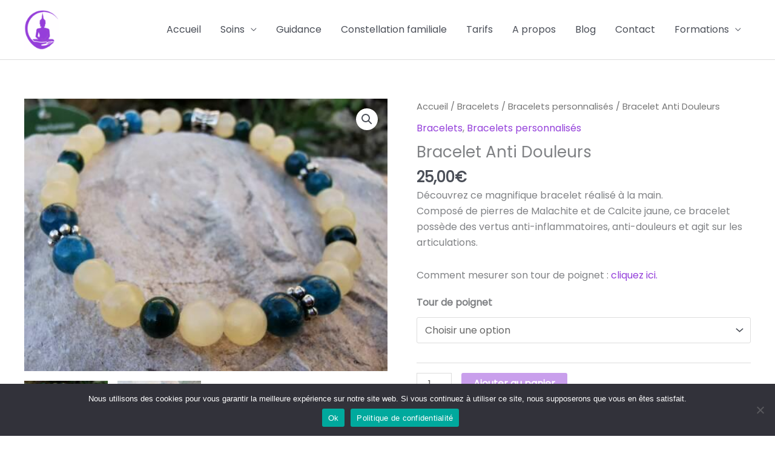

--- FILE ---
content_type: text/html; charset=utf-8
request_url: https://www.google.com/recaptcha/api2/anchor?ar=1&k=6LfqYLQpAAAAAIGm1LAKb4EbzfjpDf9NFIhrXm3V&co=aHR0cHM6Ly93d3cudW5tb21lbnRhc29pLmNvbTo0NDM.&hl=en&v=N67nZn4AqZkNcbeMu4prBgzg&size=invisible&anchor-ms=20000&execute-ms=30000&cb=rqfpqv9mac5y
body_size: 48767
content:
<!DOCTYPE HTML><html dir="ltr" lang="en"><head><meta http-equiv="Content-Type" content="text/html; charset=UTF-8">
<meta http-equiv="X-UA-Compatible" content="IE=edge">
<title>reCAPTCHA</title>
<style type="text/css">
/* cyrillic-ext */
@font-face {
  font-family: 'Roboto';
  font-style: normal;
  font-weight: 400;
  font-stretch: 100%;
  src: url(//fonts.gstatic.com/s/roboto/v48/KFO7CnqEu92Fr1ME7kSn66aGLdTylUAMa3GUBHMdazTgWw.woff2) format('woff2');
  unicode-range: U+0460-052F, U+1C80-1C8A, U+20B4, U+2DE0-2DFF, U+A640-A69F, U+FE2E-FE2F;
}
/* cyrillic */
@font-face {
  font-family: 'Roboto';
  font-style: normal;
  font-weight: 400;
  font-stretch: 100%;
  src: url(//fonts.gstatic.com/s/roboto/v48/KFO7CnqEu92Fr1ME7kSn66aGLdTylUAMa3iUBHMdazTgWw.woff2) format('woff2');
  unicode-range: U+0301, U+0400-045F, U+0490-0491, U+04B0-04B1, U+2116;
}
/* greek-ext */
@font-face {
  font-family: 'Roboto';
  font-style: normal;
  font-weight: 400;
  font-stretch: 100%;
  src: url(//fonts.gstatic.com/s/roboto/v48/KFO7CnqEu92Fr1ME7kSn66aGLdTylUAMa3CUBHMdazTgWw.woff2) format('woff2');
  unicode-range: U+1F00-1FFF;
}
/* greek */
@font-face {
  font-family: 'Roboto';
  font-style: normal;
  font-weight: 400;
  font-stretch: 100%;
  src: url(//fonts.gstatic.com/s/roboto/v48/KFO7CnqEu92Fr1ME7kSn66aGLdTylUAMa3-UBHMdazTgWw.woff2) format('woff2');
  unicode-range: U+0370-0377, U+037A-037F, U+0384-038A, U+038C, U+038E-03A1, U+03A3-03FF;
}
/* math */
@font-face {
  font-family: 'Roboto';
  font-style: normal;
  font-weight: 400;
  font-stretch: 100%;
  src: url(//fonts.gstatic.com/s/roboto/v48/KFO7CnqEu92Fr1ME7kSn66aGLdTylUAMawCUBHMdazTgWw.woff2) format('woff2');
  unicode-range: U+0302-0303, U+0305, U+0307-0308, U+0310, U+0312, U+0315, U+031A, U+0326-0327, U+032C, U+032F-0330, U+0332-0333, U+0338, U+033A, U+0346, U+034D, U+0391-03A1, U+03A3-03A9, U+03B1-03C9, U+03D1, U+03D5-03D6, U+03F0-03F1, U+03F4-03F5, U+2016-2017, U+2034-2038, U+203C, U+2040, U+2043, U+2047, U+2050, U+2057, U+205F, U+2070-2071, U+2074-208E, U+2090-209C, U+20D0-20DC, U+20E1, U+20E5-20EF, U+2100-2112, U+2114-2115, U+2117-2121, U+2123-214F, U+2190, U+2192, U+2194-21AE, U+21B0-21E5, U+21F1-21F2, U+21F4-2211, U+2213-2214, U+2216-22FF, U+2308-230B, U+2310, U+2319, U+231C-2321, U+2336-237A, U+237C, U+2395, U+239B-23B7, U+23D0, U+23DC-23E1, U+2474-2475, U+25AF, U+25B3, U+25B7, U+25BD, U+25C1, U+25CA, U+25CC, U+25FB, U+266D-266F, U+27C0-27FF, U+2900-2AFF, U+2B0E-2B11, U+2B30-2B4C, U+2BFE, U+3030, U+FF5B, U+FF5D, U+1D400-1D7FF, U+1EE00-1EEFF;
}
/* symbols */
@font-face {
  font-family: 'Roboto';
  font-style: normal;
  font-weight: 400;
  font-stretch: 100%;
  src: url(//fonts.gstatic.com/s/roboto/v48/KFO7CnqEu92Fr1ME7kSn66aGLdTylUAMaxKUBHMdazTgWw.woff2) format('woff2');
  unicode-range: U+0001-000C, U+000E-001F, U+007F-009F, U+20DD-20E0, U+20E2-20E4, U+2150-218F, U+2190, U+2192, U+2194-2199, U+21AF, U+21E6-21F0, U+21F3, U+2218-2219, U+2299, U+22C4-22C6, U+2300-243F, U+2440-244A, U+2460-24FF, U+25A0-27BF, U+2800-28FF, U+2921-2922, U+2981, U+29BF, U+29EB, U+2B00-2BFF, U+4DC0-4DFF, U+FFF9-FFFB, U+10140-1018E, U+10190-1019C, U+101A0, U+101D0-101FD, U+102E0-102FB, U+10E60-10E7E, U+1D2C0-1D2D3, U+1D2E0-1D37F, U+1F000-1F0FF, U+1F100-1F1AD, U+1F1E6-1F1FF, U+1F30D-1F30F, U+1F315, U+1F31C, U+1F31E, U+1F320-1F32C, U+1F336, U+1F378, U+1F37D, U+1F382, U+1F393-1F39F, U+1F3A7-1F3A8, U+1F3AC-1F3AF, U+1F3C2, U+1F3C4-1F3C6, U+1F3CA-1F3CE, U+1F3D4-1F3E0, U+1F3ED, U+1F3F1-1F3F3, U+1F3F5-1F3F7, U+1F408, U+1F415, U+1F41F, U+1F426, U+1F43F, U+1F441-1F442, U+1F444, U+1F446-1F449, U+1F44C-1F44E, U+1F453, U+1F46A, U+1F47D, U+1F4A3, U+1F4B0, U+1F4B3, U+1F4B9, U+1F4BB, U+1F4BF, U+1F4C8-1F4CB, U+1F4D6, U+1F4DA, U+1F4DF, U+1F4E3-1F4E6, U+1F4EA-1F4ED, U+1F4F7, U+1F4F9-1F4FB, U+1F4FD-1F4FE, U+1F503, U+1F507-1F50B, U+1F50D, U+1F512-1F513, U+1F53E-1F54A, U+1F54F-1F5FA, U+1F610, U+1F650-1F67F, U+1F687, U+1F68D, U+1F691, U+1F694, U+1F698, U+1F6AD, U+1F6B2, U+1F6B9-1F6BA, U+1F6BC, U+1F6C6-1F6CF, U+1F6D3-1F6D7, U+1F6E0-1F6EA, U+1F6F0-1F6F3, U+1F6F7-1F6FC, U+1F700-1F7FF, U+1F800-1F80B, U+1F810-1F847, U+1F850-1F859, U+1F860-1F887, U+1F890-1F8AD, U+1F8B0-1F8BB, U+1F8C0-1F8C1, U+1F900-1F90B, U+1F93B, U+1F946, U+1F984, U+1F996, U+1F9E9, U+1FA00-1FA6F, U+1FA70-1FA7C, U+1FA80-1FA89, U+1FA8F-1FAC6, U+1FACE-1FADC, U+1FADF-1FAE9, U+1FAF0-1FAF8, U+1FB00-1FBFF;
}
/* vietnamese */
@font-face {
  font-family: 'Roboto';
  font-style: normal;
  font-weight: 400;
  font-stretch: 100%;
  src: url(//fonts.gstatic.com/s/roboto/v48/KFO7CnqEu92Fr1ME7kSn66aGLdTylUAMa3OUBHMdazTgWw.woff2) format('woff2');
  unicode-range: U+0102-0103, U+0110-0111, U+0128-0129, U+0168-0169, U+01A0-01A1, U+01AF-01B0, U+0300-0301, U+0303-0304, U+0308-0309, U+0323, U+0329, U+1EA0-1EF9, U+20AB;
}
/* latin-ext */
@font-face {
  font-family: 'Roboto';
  font-style: normal;
  font-weight: 400;
  font-stretch: 100%;
  src: url(//fonts.gstatic.com/s/roboto/v48/KFO7CnqEu92Fr1ME7kSn66aGLdTylUAMa3KUBHMdazTgWw.woff2) format('woff2');
  unicode-range: U+0100-02BA, U+02BD-02C5, U+02C7-02CC, U+02CE-02D7, U+02DD-02FF, U+0304, U+0308, U+0329, U+1D00-1DBF, U+1E00-1E9F, U+1EF2-1EFF, U+2020, U+20A0-20AB, U+20AD-20C0, U+2113, U+2C60-2C7F, U+A720-A7FF;
}
/* latin */
@font-face {
  font-family: 'Roboto';
  font-style: normal;
  font-weight: 400;
  font-stretch: 100%;
  src: url(//fonts.gstatic.com/s/roboto/v48/KFO7CnqEu92Fr1ME7kSn66aGLdTylUAMa3yUBHMdazQ.woff2) format('woff2');
  unicode-range: U+0000-00FF, U+0131, U+0152-0153, U+02BB-02BC, U+02C6, U+02DA, U+02DC, U+0304, U+0308, U+0329, U+2000-206F, U+20AC, U+2122, U+2191, U+2193, U+2212, U+2215, U+FEFF, U+FFFD;
}
/* cyrillic-ext */
@font-face {
  font-family: 'Roboto';
  font-style: normal;
  font-weight: 500;
  font-stretch: 100%;
  src: url(//fonts.gstatic.com/s/roboto/v48/KFO7CnqEu92Fr1ME7kSn66aGLdTylUAMa3GUBHMdazTgWw.woff2) format('woff2');
  unicode-range: U+0460-052F, U+1C80-1C8A, U+20B4, U+2DE0-2DFF, U+A640-A69F, U+FE2E-FE2F;
}
/* cyrillic */
@font-face {
  font-family: 'Roboto';
  font-style: normal;
  font-weight: 500;
  font-stretch: 100%;
  src: url(//fonts.gstatic.com/s/roboto/v48/KFO7CnqEu92Fr1ME7kSn66aGLdTylUAMa3iUBHMdazTgWw.woff2) format('woff2');
  unicode-range: U+0301, U+0400-045F, U+0490-0491, U+04B0-04B1, U+2116;
}
/* greek-ext */
@font-face {
  font-family: 'Roboto';
  font-style: normal;
  font-weight: 500;
  font-stretch: 100%;
  src: url(//fonts.gstatic.com/s/roboto/v48/KFO7CnqEu92Fr1ME7kSn66aGLdTylUAMa3CUBHMdazTgWw.woff2) format('woff2');
  unicode-range: U+1F00-1FFF;
}
/* greek */
@font-face {
  font-family: 'Roboto';
  font-style: normal;
  font-weight: 500;
  font-stretch: 100%;
  src: url(//fonts.gstatic.com/s/roboto/v48/KFO7CnqEu92Fr1ME7kSn66aGLdTylUAMa3-UBHMdazTgWw.woff2) format('woff2');
  unicode-range: U+0370-0377, U+037A-037F, U+0384-038A, U+038C, U+038E-03A1, U+03A3-03FF;
}
/* math */
@font-face {
  font-family: 'Roboto';
  font-style: normal;
  font-weight: 500;
  font-stretch: 100%;
  src: url(//fonts.gstatic.com/s/roboto/v48/KFO7CnqEu92Fr1ME7kSn66aGLdTylUAMawCUBHMdazTgWw.woff2) format('woff2');
  unicode-range: U+0302-0303, U+0305, U+0307-0308, U+0310, U+0312, U+0315, U+031A, U+0326-0327, U+032C, U+032F-0330, U+0332-0333, U+0338, U+033A, U+0346, U+034D, U+0391-03A1, U+03A3-03A9, U+03B1-03C9, U+03D1, U+03D5-03D6, U+03F0-03F1, U+03F4-03F5, U+2016-2017, U+2034-2038, U+203C, U+2040, U+2043, U+2047, U+2050, U+2057, U+205F, U+2070-2071, U+2074-208E, U+2090-209C, U+20D0-20DC, U+20E1, U+20E5-20EF, U+2100-2112, U+2114-2115, U+2117-2121, U+2123-214F, U+2190, U+2192, U+2194-21AE, U+21B0-21E5, U+21F1-21F2, U+21F4-2211, U+2213-2214, U+2216-22FF, U+2308-230B, U+2310, U+2319, U+231C-2321, U+2336-237A, U+237C, U+2395, U+239B-23B7, U+23D0, U+23DC-23E1, U+2474-2475, U+25AF, U+25B3, U+25B7, U+25BD, U+25C1, U+25CA, U+25CC, U+25FB, U+266D-266F, U+27C0-27FF, U+2900-2AFF, U+2B0E-2B11, U+2B30-2B4C, U+2BFE, U+3030, U+FF5B, U+FF5D, U+1D400-1D7FF, U+1EE00-1EEFF;
}
/* symbols */
@font-face {
  font-family: 'Roboto';
  font-style: normal;
  font-weight: 500;
  font-stretch: 100%;
  src: url(//fonts.gstatic.com/s/roboto/v48/KFO7CnqEu92Fr1ME7kSn66aGLdTylUAMaxKUBHMdazTgWw.woff2) format('woff2');
  unicode-range: U+0001-000C, U+000E-001F, U+007F-009F, U+20DD-20E0, U+20E2-20E4, U+2150-218F, U+2190, U+2192, U+2194-2199, U+21AF, U+21E6-21F0, U+21F3, U+2218-2219, U+2299, U+22C4-22C6, U+2300-243F, U+2440-244A, U+2460-24FF, U+25A0-27BF, U+2800-28FF, U+2921-2922, U+2981, U+29BF, U+29EB, U+2B00-2BFF, U+4DC0-4DFF, U+FFF9-FFFB, U+10140-1018E, U+10190-1019C, U+101A0, U+101D0-101FD, U+102E0-102FB, U+10E60-10E7E, U+1D2C0-1D2D3, U+1D2E0-1D37F, U+1F000-1F0FF, U+1F100-1F1AD, U+1F1E6-1F1FF, U+1F30D-1F30F, U+1F315, U+1F31C, U+1F31E, U+1F320-1F32C, U+1F336, U+1F378, U+1F37D, U+1F382, U+1F393-1F39F, U+1F3A7-1F3A8, U+1F3AC-1F3AF, U+1F3C2, U+1F3C4-1F3C6, U+1F3CA-1F3CE, U+1F3D4-1F3E0, U+1F3ED, U+1F3F1-1F3F3, U+1F3F5-1F3F7, U+1F408, U+1F415, U+1F41F, U+1F426, U+1F43F, U+1F441-1F442, U+1F444, U+1F446-1F449, U+1F44C-1F44E, U+1F453, U+1F46A, U+1F47D, U+1F4A3, U+1F4B0, U+1F4B3, U+1F4B9, U+1F4BB, U+1F4BF, U+1F4C8-1F4CB, U+1F4D6, U+1F4DA, U+1F4DF, U+1F4E3-1F4E6, U+1F4EA-1F4ED, U+1F4F7, U+1F4F9-1F4FB, U+1F4FD-1F4FE, U+1F503, U+1F507-1F50B, U+1F50D, U+1F512-1F513, U+1F53E-1F54A, U+1F54F-1F5FA, U+1F610, U+1F650-1F67F, U+1F687, U+1F68D, U+1F691, U+1F694, U+1F698, U+1F6AD, U+1F6B2, U+1F6B9-1F6BA, U+1F6BC, U+1F6C6-1F6CF, U+1F6D3-1F6D7, U+1F6E0-1F6EA, U+1F6F0-1F6F3, U+1F6F7-1F6FC, U+1F700-1F7FF, U+1F800-1F80B, U+1F810-1F847, U+1F850-1F859, U+1F860-1F887, U+1F890-1F8AD, U+1F8B0-1F8BB, U+1F8C0-1F8C1, U+1F900-1F90B, U+1F93B, U+1F946, U+1F984, U+1F996, U+1F9E9, U+1FA00-1FA6F, U+1FA70-1FA7C, U+1FA80-1FA89, U+1FA8F-1FAC6, U+1FACE-1FADC, U+1FADF-1FAE9, U+1FAF0-1FAF8, U+1FB00-1FBFF;
}
/* vietnamese */
@font-face {
  font-family: 'Roboto';
  font-style: normal;
  font-weight: 500;
  font-stretch: 100%;
  src: url(//fonts.gstatic.com/s/roboto/v48/KFO7CnqEu92Fr1ME7kSn66aGLdTylUAMa3OUBHMdazTgWw.woff2) format('woff2');
  unicode-range: U+0102-0103, U+0110-0111, U+0128-0129, U+0168-0169, U+01A0-01A1, U+01AF-01B0, U+0300-0301, U+0303-0304, U+0308-0309, U+0323, U+0329, U+1EA0-1EF9, U+20AB;
}
/* latin-ext */
@font-face {
  font-family: 'Roboto';
  font-style: normal;
  font-weight: 500;
  font-stretch: 100%;
  src: url(//fonts.gstatic.com/s/roboto/v48/KFO7CnqEu92Fr1ME7kSn66aGLdTylUAMa3KUBHMdazTgWw.woff2) format('woff2');
  unicode-range: U+0100-02BA, U+02BD-02C5, U+02C7-02CC, U+02CE-02D7, U+02DD-02FF, U+0304, U+0308, U+0329, U+1D00-1DBF, U+1E00-1E9F, U+1EF2-1EFF, U+2020, U+20A0-20AB, U+20AD-20C0, U+2113, U+2C60-2C7F, U+A720-A7FF;
}
/* latin */
@font-face {
  font-family: 'Roboto';
  font-style: normal;
  font-weight: 500;
  font-stretch: 100%;
  src: url(//fonts.gstatic.com/s/roboto/v48/KFO7CnqEu92Fr1ME7kSn66aGLdTylUAMa3yUBHMdazQ.woff2) format('woff2');
  unicode-range: U+0000-00FF, U+0131, U+0152-0153, U+02BB-02BC, U+02C6, U+02DA, U+02DC, U+0304, U+0308, U+0329, U+2000-206F, U+20AC, U+2122, U+2191, U+2193, U+2212, U+2215, U+FEFF, U+FFFD;
}
/* cyrillic-ext */
@font-face {
  font-family: 'Roboto';
  font-style: normal;
  font-weight: 900;
  font-stretch: 100%;
  src: url(//fonts.gstatic.com/s/roboto/v48/KFO7CnqEu92Fr1ME7kSn66aGLdTylUAMa3GUBHMdazTgWw.woff2) format('woff2');
  unicode-range: U+0460-052F, U+1C80-1C8A, U+20B4, U+2DE0-2DFF, U+A640-A69F, U+FE2E-FE2F;
}
/* cyrillic */
@font-face {
  font-family: 'Roboto';
  font-style: normal;
  font-weight: 900;
  font-stretch: 100%;
  src: url(//fonts.gstatic.com/s/roboto/v48/KFO7CnqEu92Fr1ME7kSn66aGLdTylUAMa3iUBHMdazTgWw.woff2) format('woff2');
  unicode-range: U+0301, U+0400-045F, U+0490-0491, U+04B0-04B1, U+2116;
}
/* greek-ext */
@font-face {
  font-family: 'Roboto';
  font-style: normal;
  font-weight: 900;
  font-stretch: 100%;
  src: url(//fonts.gstatic.com/s/roboto/v48/KFO7CnqEu92Fr1ME7kSn66aGLdTylUAMa3CUBHMdazTgWw.woff2) format('woff2');
  unicode-range: U+1F00-1FFF;
}
/* greek */
@font-face {
  font-family: 'Roboto';
  font-style: normal;
  font-weight: 900;
  font-stretch: 100%;
  src: url(//fonts.gstatic.com/s/roboto/v48/KFO7CnqEu92Fr1ME7kSn66aGLdTylUAMa3-UBHMdazTgWw.woff2) format('woff2');
  unicode-range: U+0370-0377, U+037A-037F, U+0384-038A, U+038C, U+038E-03A1, U+03A3-03FF;
}
/* math */
@font-face {
  font-family: 'Roboto';
  font-style: normal;
  font-weight: 900;
  font-stretch: 100%;
  src: url(//fonts.gstatic.com/s/roboto/v48/KFO7CnqEu92Fr1ME7kSn66aGLdTylUAMawCUBHMdazTgWw.woff2) format('woff2');
  unicode-range: U+0302-0303, U+0305, U+0307-0308, U+0310, U+0312, U+0315, U+031A, U+0326-0327, U+032C, U+032F-0330, U+0332-0333, U+0338, U+033A, U+0346, U+034D, U+0391-03A1, U+03A3-03A9, U+03B1-03C9, U+03D1, U+03D5-03D6, U+03F0-03F1, U+03F4-03F5, U+2016-2017, U+2034-2038, U+203C, U+2040, U+2043, U+2047, U+2050, U+2057, U+205F, U+2070-2071, U+2074-208E, U+2090-209C, U+20D0-20DC, U+20E1, U+20E5-20EF, U+2100-2112, U+2114-2115, U+2117-2121, U+2123-214F, U+2190, U+2192, U+2194-21AE, U+21B0-21E5, U+21F1-21F2, U+21F4-2211, U+2213-2214, U+2216-22FF, U+2308-230B, U+2310, U+2319, U+231C-2321, U+2336-237A, U+237C, U+2395, U+239B-23B7, U+23D0, U+23DC-23E1, U+2474-2475, U+25AF, U+25B3, U+25B7, U+25BD, U+25C1, U+25CA, U+25CC, U+25FB, U+266D-266F, U+27C0-27FF, U+2900-2AFF, U+2B0E-2B11, U+2B30-2B4C, U+2BFE, U+3030, U+FF5B, U+FF5D, U+1D400-1D7FF, U+1EE00-1EEFF;
}
/* symbols */
@font-face {
  font-family: 'Roboto';
  font-style: normal;
  font-weight: 900;
  font-stretch: 100%;
  src: url(//fonts.gstatic.com/s/roboto/v48/KFO7CnqEu92Fr1ME7kSn66aGLdTylUAMaxKUBHMdazTgWw.woff2) format('woff2');
  unicode-range: U+0001-000C, U+000E-001F, U+007F-009F, U+20DD-20E0, U+20E2-20E4, U+2150-218F, U+2190, U+2192, U+2194-2199, U+21AF, U+21E6-21F0, U+21F3, U+2218-2219, U+2299, U+22C4-22C6, U+2300-243F, U+2440-244A, U+2460-24FF, U+25A0-27BF, U+2800-28FF, U+2921-2922, U+2981, U+29BF, U+29EB, U+2B00-2BFF, U+4DC0-4DFF, U+FFF9-FFFB, U+10140-1018E, U+10190-1019C, U+101A0, U+101D0-101FD, U+102E0-102FB, U+10E60-10E7E, U+1D2C0-1D2D3, U+1D2E0-1D37F, U+1F000-1F0FF, U+1F100-1F1AD, U+1F1E6-1F1FF, U+1F30D-1F30F, U+1F315, U+1F31C, U+1F31E, U+1F320-1F32C, U+1F336, U+1F378, U+1F37D, U+1F382, U+1F393-1F39F, U+1F3A7-1F3A8, U+1F3AC-1F3AF, U+1F3C2, U+1F3C4-1F3C6, U+1F3CA-1F3CE, U+1F3D4-1F3E0, U+1F3ED, U+1F3F1-1F3F3, U+1F3F5-1F3F7, U+1F408, U+1F415, U+1F41F, U+1F426, U+1F43F, U+1F441-1F442, U+1F444, U+1F446-1F449, U+1F44C-1F44E, U+1F453, U+1F46A, U+1F47D, U+1F4A3, U+1F4B0, U+1F4B3, U+1F4B9, U+1F4BB, U+1F4BF, U+1F4C8-1F4CB, U+1F4D6, U+1F4DA, U+1F4DF, U+1F4E3-1F4E6, U+1F4EA-1F4ED, U+1F4F7, U+1F4F9-1F4FB, U+1F4FD-1F4FE, U+1F503, U+1F507-1F50B, U+1F50D, U+1F512-1F513, U+1F53E-1F54A, U+1F54F-1F5FA, U+1F610, U+1F650-1F67F, U+1F687, U+1F68D, U+1F691, U+1F694, U+1F698, U+1F6AD, U+1F6B2, U+1F6B9-1F6BA, U+1F6BC, U+1F6C6-1F6CF, U+1F6D3-1F6D7, U+1F6E0-1F6EA, U+1F6F0-1F6F3, U+1F6F7-1F6FC, U+1F700-1F7FF, U+1F800-1F80B, U+1F810-1F847, U+1F850-1F859, U+1F860-1F887, U+1F890-1F8AD, U+1F8B0-1F8BB, U+1F8C0-1F8C1, U+1F900-1F90B, U+1F93B, U+1F946, U+1F984, U+1F996, U+1F9E9, U+1FA00-1FA6F, U+1FA70-1FA7C, U+1FA80-1FA89, U+1FA8F-1FAC6, U+1FACE-1FADC, U+1FADF-1FAE9, U+1FAF0-1FAF8, U+1FB00-1FBFF;
}
/* vietnamese */
@font-face {
  font-family: 'Roboto';
  font-style: normal;
  font-weight: 900;
  font-stretch: 100%;
  src: url(//fonts.gstatic.com/s/roboto/v48/KFO7CnqEu92Fr1ME7kSn66aGLdTylUAMa3OUBHMdazTgWw.woff2) format('woff2');
  unicode-range: U+0102-0103, U+0110-0111, U+0128-0129, U+0168-0169, U+01A0-01A1, U+01AF-01B0, U+0300-0301, U+0303-0304, U+0308-0309, U+0323, U+0329, U+1EA0-1EF9, U+20AB;
}
/* latin-ext */
@font-face {
  font-family: 'Roboto';
  font-style: normal;
  font-weight: 900;
  font-stretch: 100%;
  src: url(//fonts.gstatic.com/s/roboto/v48/KFO7CnqEu92Fr1ME7kSn66aGLdTylUAMa3KUBHMdazTgWw.woff2) format('woff2');
  unicode-range: U+0100-02BA, U+02BD-02C5, U+02C7-02CC, U+02CE-02D7, U+02DD-02FF, U+0304, U+0308, U+0329, U+1D00-1DBF, U+1E00-1E9F, U+1EF2-1EFF, U+2020, U+20A0-20AB, U+20AD-20C0, U+2113, U+2C60-2C7F, U+A720-A7FF;
}
/* latin */
@font-face {
  font-family: 'Roboto';
  font-style: normal;
  font-weight: 900;
  font-stretch: 100%;
  src: url(//fonts.gstatic.com/s/roboto/v48/KFO7CnqEu92Fr1ME7kSn66aGLdTylUAMa3yUBHMdazQ.woff2) format('woff2');
  unicode-range: U+0000-00FF, U+0131, U+0152-0153, U+02BB-02BC, U+02C6, U+02DA, U+02DC, U+0304, U+0308, U+0329, U+2000-206F, U+20AC, U+2122, U+2191, U+2193, U+2212, U+2215, U+FEFF, U+FFFD;
}

</style>
<link rel="stylesheet" type="text/css" href="https://www.gstatic.com/recaptcha/releases/N67nZn4AqZkNcbeMu4prBgzg/styles__ltr.css">
<script nonce="1VXqoEv9M9VmbgwvfSWmIQ" type="text/javascript">window['__recaptcha_api'] = 'https://www.google.com/recaptcha/api2/';</script>
<script type="text/javascript" src="https://www.gstatic.com/recaptcha/releases/N67nZn4AqZkNcbeMu4prBgzg/recaptcha__en.js" nonce="1VXqoEv9M9VmbgwvfSWmIQ">
      
    </script></head>
<body><div id="rc-anchor-alert" class="rc-anchor-alert"></div>
<input type="hidden" id="recaptcha-token" value="[base64]">
<script type="text/javascript" nonce="1VXqoEv9M9VmbgwvfSWmIQ">
      recaptcha.anchor.Main.init("[\x22ainput\x22,[\x22bgdata\x22,\x22\x22,\[base64]/[base64]/[base64]/bmV3IHJbeF0oY1swXSk6RT09Mj9uZXcgclt4XShjWzBdLGNbMV0pOkU9PTM/bmV3IHJbeF0oY1swXSxjWzFdLGNbMl0pOkU9PTQ/[base64]/[base64]/[base64]/[base64]/[base64]/[base64]/[base64]/[base64]\x22,\[base64]\\u003d\\u003d\x22,\[base64]/Cl3nCrTJlw58fworCmVXCtzvDsUbDosKzGMOtw4F8cMOgN2XDkMOCw4vDuEwWMsO3wpTDu3zCm3NeN8KkRmrDjsKcYh7Cow7DhsKgH8OewpBhEQDCtSTCqghVw5TDnGXDvMO+wqIGOy5/[base64]/DhsOSwqU+Q0EPwqvCkm4nF3I+wpR6XsKvf8OMOlxxWMOuHAjDnH3CmSk0Ej9bS8OCw7DCkVdmw54MGkcQwrNnbH7CshXCl8OqekFUWcO0HcOPwrk8wrbCt8KXanBpw7/[base64]/CvMOwckbDiMK0w7LChsK2w4hJwrMpaFMLwqvDnkwZOMKLYcKPUsOXw40XUwnCvVZ0L11DwqjCg8Kgw6xlcMKRMiNjIh40R8OLTAYDOMOoWMOTBGcSTsKfw4LCrMOPwobCh8KFVzzDsMKrwr/[base64]/NynDpF0+XsKhwoEvwpDDkTvCuQLDvArCosObwrjCkMOgaSkIKMOmw4bDlcOEw67CjcOrKE/[base64]/w4/DgsK7w7gSworDqcK7UsOIw4Zkw4IXPcOGfybDuG/ChXdiw5HCo8K6DwfCr1w/CEDCo8OFcsOfwp9ww7zDocOvIRMUM8OxDn1afsOUBFfDlBpBw7nCsWcxwpbCvgTCsi8HwqYewojDjcOBwrvCojsWJMOld8KtRxtQZz3DpT7CrsO3woLDpS94wo3Du8KENcK3AcOWd8K2wp/Cuk3Du8Ouw7ppw6RHwrXCuwvCvSQXScOYw4/CicK+wr0LSMOMwo7CjMOALz3DlB3DkAzDuV0+c1LDqMOzwrljFFbDt0tZH3YfwqBbw5/[base64]/DhkTCu8Ouw5jChkUZW8Kbwp/CgCcQwqvCgjXCuznDqcKcd8KffV/[base64]/Ci3rDkMOIwoLDsMO5w6LCvwB8EQAlWsK8w4TClyd/wqN1SA3DkRDDv8ORwo3CgDDDhHLCj8Kkw4fDvsK6w5fDpgUqfcO3YMKOMQ7DhgvCs2rDoMOWZh/Clzllwol/[base64]/DtsKJExobworCj0jCusKDwro4GcKAwpnDkMKEdgLDl8KrFlfDnn96wq/[base64]/wrrCn8OHwqd8w4/Cg8K/w7LDs8OEBsKyw6xWeQxpasKsFX/Du3/[base64]/DjMOYDsOgM8Ovd8OYGBHDn0UHOcKWa8OOwrDDkBFsNcO7wrlkOg3CpMOGwozDh8KtDmFKwrzCtH3DkzEewpkGw7tEw6bCnCo4w6oawrFrw5jCscKIwrdpGxEwHE0xQVjCgmLDtMO4w7Rhw4BXT8Kbwo5HQ2MFw6Unwo/DlMKwwrl5B13Dr8KtLcOObMK7w4DCq8O5ABnDtCIsCsKtYMOfwoTCt3kzNxcnHcOOQsKiH8K1wpZpwqjCicOVLjrCh8OUwq5nwqk/w7TCoWsQw7g/ZBozw5nClFApOzgew77Dmk4IZErDu8OnSB/Cm8OVwo8Rwopqf8OhemdGYcKWMFl/[base64]/[base64]/CjngEwpXCjcOZXsKhwrjCvApbITHCnsOWw4HCn8KuZTBfYkkEZcKTwp7Cl8KKw4TCu2/[base64]/CtAk3WVA5B8OdDcOZw5Yrw73DqQfDp25yw7/Dmmsyw4jCiCJEPsOLw7t+w77DgsOow6zCs8KRccOaw4bDl3UvwoFMw4xAWMKBOMKwwpssU8Ovwo4RwqwzfsO2w5cgIxHDksO9wrw4wpgSR8KkZcOwwo7CmsOEZT55VjnCj1/DuwLDiMKVYMOPwqjCosOnBAQrDTHCsllVKysjAsK0w4Zrwr8fYEUmFMO0wrw5X8OFwrF5HsOqw4IUw47Coj7Csi4MFsOmwq7Ct8KhworDjcO+w7nDssK2w7XCrcK+wpVkw6ZxIsOlTMKJwpNswr/Drz1OdFYTAMKnCThNPsKWMw/CtjNFBgg1w5jCgMK9w5zCtMKCNcONYMKGJk1kw6YlwpXCoV1hUsObeQLDnmTCvsOxIXbCtsOXHsO7cVxiFMOgfsOZIEHChSRJwr5uwq4FbsK/w7nCk8Kcw5vCl8KVw5MdwpBVw5jChGjCrsOLwoXCrxLCv8OswrIbe8KlDjrCjsOOUMK6bcKEw7bCvjDCqMOidcKUBGUaw67DtcKowo4dDsKzw5rCuxLDtcOWPMKYwoRpw7PCqsKBwp/[base64]/DiMOCwpMbwoLCiHPDkcO/PcKZNXbDnsKOZ8KjwovChwLDscOPdMK3CEvCkTjDjcOYGgXCognDhcKrfsK1L3Uva1ZWLkHCjsKOw50xwqtlHlVBw73CjcK2w77DtcKsw7/CpCgFBcOWJh3DhjUaw4nDgMOfF8OYwoDDqRLCksK2wqtnOsKWwoXDqsOBST4WU8Kmw4rCkF42Q2xkw4jDjMK6w4E4czHDtcKTw5zDo8OywoHCnSsIw5lNw5zDuhjDksOIY0FLC0k5w6ReZcKpw7spZ2rDicOPwpzDkFR4L8OzJcOcwqYKw6s0W8K/H2jDvgIpQcOPw49PwrsnZ2FOwpE8V0rCoBjDgsKbw4djHsK/MGnDrsOzwonCmy3CtMK0w7rCkcOuWcORO0nCtsKPw7TCmBUlS2bCu0DDij/DmsKGdAZ8V8KkYcOcOih7CR8gwqlcYx7Dn3JAPHtnesOdAHjCvcOkw4LDojIRU8OLcwTDvinDsMKgfmAbwo42PGfChCcqw5fDmUvDlsKkenjCj8O5w6dhBcO5NcKhUWTClGAVw5/[base64]/[base64]/[base64]/CpRjDg8KxbGPDmjLDj1bCu8KKw51sR8KrwqPDssOiGcO1w7vDu8OMwqN0wp/DmcOJZzwew5DCi3UUXlLCt8OZYMORESsyH8KyL8K0bHQQw5lQGXjDj0jDs1PClMOcRMOuMMOOw4p1eFVaw7ZZCcKzcAM5DxHCgcOww44mF2oJwopCwr/DvDrDqcO/[base64]/DicKSL03DvEkSYcKrLB3DvsKcw5QOw5hHJncpX8K9K8KZw4zCicOuw6vCm8Odw4HCrSLCtsKMw64AQwzCrGvDosKbNsOnwr/Du3wCwrbDjTYUw6nDgFbDplY5T8Kyw5EZw4B1wofCscOMw5TCpCx/cT/Dp8K+ZVgTX8KFw64eMGHCi8Kfwo/CrBwVw6gze0wrwp0fwqPCqMKPwqlewq7CqsOBwolCw5IXw4dHc2HDqRNiIi96w4I5BEdwAMKQwpjDug5uS3Q6wqrDicKBJ1wrEEQ0w6rDnsKYwrfCrsObwqgQw53DjMOFwqZFeMKbw5nDlcKVwrDDkHF9w4TCv8Khb8OlGMK/w5rDusOEWMOpc24cRhXDihEvw6oUwonDg0zCuj/CnMO8w6HDiXLDgcOTWAXDmhlgw6ovOcOif1jCon7CtntUEcOIGSPCnxBsw6zCpgkJw5TChAHDokxawoFfQ0cMwrchwotMbQXDt0FHfsOgw5ASwrrDqsKvA8OPWsKPw4bDp8OJXXZKw5fDjMKuwpNmw4rCt3vCmsO2w48bw4xHw5DDqsOLw7MrfC7CpjkGwqgbw6/[base64]/CiMOBE8O7ScOUw592IsK3OsKDw5oPwobDlRRQwpYfEMOCw4LCgsOvHsOLJsOySj7CjMKtacOQw4hvw7laGUs/e8OpwpTCoFvCqVLDgWvCj8Ogwrlow7FSwqLCmiFQAgEIw4hLf2vDsEEWEzfCqU7DsUgPH0MpPgDCk8OACsO5dcOdw6/Cuh3Dl8K5G8KZwr9lccKmWG/CsMO7ZnprKsOZLmzDpcK8fw/Ci8Kdw5vCkcOzDcKPYsKcdnV9BXLDucKvIgHCosOCw6LCmMOUBC7DpS1PEsKlEWnClcOUw5QBAcKQw45iIcKnPsKQw67DnsK6w7XDscOaw6ALM8KkwrIwOiE/wpvCqsOSAjlrTydWwqM6wqM9X8KPYcK5w5BeOMKbwq5tw6t7wpPCnnEFw7s7w4QVP3IowpPCt2xiZMOnwqxqw71Iw4tXdsKEw7TDgsKnwoMqQ8OLcGjDrnnCtMO/woHDm1TDomPCksKQw4zCkXfDuS3DqAXDrMKjwqjCicOBEMKnw6EvIcOCeMKlXsOKGsKLw6Y0w7scwojDpMOqwoR7K8O3wrvDtQFPPMKDw5tpw5Qyw5VIwq9dUsKpVcOXPcOFPiE/ZgcgeyPDshzDpMKGCsOIwoxccjANIMOZwq/DuTXDngduBMK/w6rCrMOew5vDk8KOFsOjwpfDhyTCosO6wobDk3QpBsOewpEowrIuwrx3wpc4wphWwoFZK1FtGsKlW8K2wrVQeMKJwobDtcKUw4fDkcKVPsK2CzTDp8KCXQtEI8OWIR/DvcKUO8OeIwV7A8KWBmBXwrHDqyYFU8Kow6Ygw5LChMKQwoDCn8K+w4DCrDHCil/Cm8KVDzQFaxMnw5XCuW7Dm03Ciw/CqMO1w7o/woIrw6J7cE9WWTDCuAMrwoddwp1KwoTDkzfDtXPDu8KQHwhJw77DncOuw5/[base64]/DosKJCj4FYCbDrynDsMKbZGwBV8KwYsK5w77DlcOWLcKaw5lUPcKowohgGcOjw6fDjhtaw5LDtMKQb8O/[base64]/K8ORCcKdwrzCq8Oew4tqY8OCwqdDeknDpsKhHTTCoztwIkPDhsO7w7/DpMOJwqBjwqTCscKhw5tHw7xPw4Qbw4jCqAwUw74UwrMgw6kTTcKYWsKqRMKVw7g8KcKmwpBdf8OSw7oywqNiwp1Lw6LCo8KfPsOcw7DDlDEWwr0pw5QnalFdw67Dg8KewobDkiHCmcOPBcKQw6c+CcORw6d/UVnDlcOBwrjCgkfCnMKcLsOfw5jDj0LCisKWwqUwwoDDoSB5Qy46csObwq0qwozCqMOgdcOCwonCksKLwrfCq8OrFw8IBcK4GMKXSAA/Kk/CmixOwr8mVkvDlcKXFsOuU8KgwrkewoDCuz5HwoLCrcKVTsOeAFjDnsKcwrlcUwXCicKsRlxiwpoUa8OBw6Jgw4jCgQ/[base64]/Dgg3DsHrCtTjDkVTCs0bDjMKyHzgQw6Epw7YOP8OFYMKMEn5NHA7DmDfDj07CkyvDiG/ClcKww4RPwpHCmMKfKkHDuDbCncK8CQrCkRnDvcKjw6lAJsKXOhI/w6PCsjrCig7DmcOzBcORw7nCpho+SiTCkw/DoCXChixXJzjCm8K4w5wKw4rDksOoTTPDoWZ7FnDCkcOPwprDg2TDh8O2ISHDtsOKP15Ow6pNw4jCocOIQljCsMOHKBIcccO/PUnDsCTDt8O2M0HCtxsYJMK9woTCjMKRWsOMw6XCtCZBwp9YwrItOXjCl8OrC8KKwqkXEHF4LRdUOcKfJAxAdA/DgTtLOjF4wpbCkS3CjMOaw7zDucOWw7YpJC7ClsKww7Q/YzvDv8OzUkp0wqMgWCBLOMORw7PDtcKFw7FCw7VpYRLCnnZ+McKuw4oDSsKCw7oAwq5TcsKywp4oDycZw7hGTsKLw4kgwr/Cn8KZBHLCmsKAYgMHw6cgw41pWCHCmMOEM0HDlT8MMBhpYyo0wqtsWBTDhgzDq8KBATdPJMO3PcKSwpdSdi/Ck1rChHxow60NCl7DrsOPwpbDhhbDjcOzUcK5w5UFOj9IcDnDkzx7wp/DhsKJNWLDscO/NAV5JMOVw7zDqsK/w5LCqxPCrsKeIlDCncKSwpwVwqHDnDbCnsOEHsOKw4glI1MzwqPCoDtHRSTDiDobQkAQw7pZw5LDnsOYw7IvEz82FjchwojDrmLCtnoYHsK9KArDqMOZbzrDpDbDiMK6GBRlWcKVw4LDjmYqw7LChMOxRcOWw6XCm8OEw7wXw4bDs8OxWhDCtGxkwp/DnMKZw6UwdyXDmcO6IcOEw7g1A8KPw6PCj8Onwp3CssKHJMKYwrjDosKbMSIValEWFFlVwp4RSkNzPi93BcKmEMKYG0LDiMOFCR8+w7/DlkXCsMKvAMOYD8Okw73CmmQuEilLw4wWIcKBw5cEJsOdw5nCjhPCmwIhw5vDi05kw7dTCHF0w4nChMOVPmbDtMOZDMOja8KRXsOMw6XDk2XDlMKiJcK5AWzDkA/[base64]/woHDmsOnUm4Kw4XClmnCuh7Co3sAWgMACC0xwr/Cg8OFwpAPw4LCgcKSQWDDucK2aBTCnVDDqyzDnx9Owqcew7zCtlBDw6bCrRRIAgnCuw5IbXPDmicXw4jDrsOBPcO5wqjCl8OmEMK2MsOSw5dBw4t1w7bChx3CojM9wqPCvjAcwpHCnyrDicOoBMOxTm1zPcOOeSQgwq/CrcOUwqd3Q8KpHErCsT/DthHCv8KfGS53bsOxw6/ChADCmsO/[base64]/CvzdlwqTCn8OzcMOaHsOMwr/DjADCnWhqw6nDu8KWIB/DimIJbTDCqEIDLj0XQnbDhU1Swp0YwroGbFZ/wqxmA8KhesKNcsO5wo/[base64]/ecKfworCqVVedcOFwoBFCcOqwrYFw6HCrsKhSjzCg8KFG0nDlgRKwrAdQ8KzdsOXLcKuwoIEw5rCnDZ1w7ppw49Ew4h0wrJIfsOhGVN2w7x5wq5KUgrCssOGwqvChw0Hwrl5WMOLw7/[base64]/wrHDm8O7EcOlw4LDqjgGwrMIUsKlH3DCsSAVw6M7BRhzw5HDsU1LZ8Knd8ONXcKCJ8KwQGPCgwvDhMOEPcKKGQvCtUHDnMK3CsOnw4RXXsOdXMKSw5rCicOIwpEfVsO4wqfDvDvCocOlwqfDjMOVOkpoFgPDim/[base64]/DjV/[base64]/[base64]/CkDnDv8OZw7XDicORwpxUw5luG8OcwojDjsKkYMO6KsOLw6jCmcOEGw7ClgzDjxrCpsOlw7cgNEBTXMOhw6YsdsKUwrHDtcOGRBDDiMOXdcOpwofCscKEZsK/[base64]/Dq1Ykw4towoMscsKLIMO/[base64]/DrMOCw57DicOLwp3CpC7DtVnDkMKJwod5J8Kew7Ecw4XCl2llwqxaHzbDlFbDpMK6wqVvIm3CsW/DtcKXUFTDkn0yD2UAwqcGJcKYw4LDpMOEZcKCAxRkYxoRwrBRw6LCncOge0MxW8Orw4cPw5kDS00NWEDDi8KOFz4vMFvDs8Olw6jCgnfCvMOUUiVvAifDssO9NzjCv8Olw4/DjlrDmS81IMKnw4luw6rDqiMmwrfDgFd0ccOBw5d+w6VAw6x4HMODbcKZHcOoZMK7w7gLwr8jw60NX8O9DsObCsOWw7PCpMKgwoLCoj9Xw6TCrUgFBMOwe8KzScKuWMOBJTUiW8Ouw4DDpcOlwpPCk8K3MmlEXMKwUzl/wpjDvsOrwo/Ch8KlG8O/KAZabDMvI0cBCsOLFcKSw5rCmsKQwoogw6zCmsObw4N1Q8OYQMOZUMOowosUw4XDjsK5wqfDhMODw6ILYFXDuWbCn8KbCn/[base64]/XnxTw4xYVlFbwqzChMOxWcKCFVHDpmrCp8OUwrXCnTMdwrHDmFzDinRwMAvDjzgCfwLDtsO3UMOAw4UIw58aw78ZdjR8E3fCrcOMw7TCtkwEw6fCsBnDuA/Cu8KAwocTJUEQUMOAw4nDtMOSWcOAw64TwpYiw7cCLMKiwqo8w4EewoEaD8OxL3h/cMKvwpk+wq/CtcKBwogiw4XClwXDljbDp8OvEnVJOcOLV8KpIk0aw5d3wq11wo06wrQ2w73CkG7Dg8KIIMKcw7sdw4DCpMKpW8K3w4zDqhJUTgbDpRvCoMKdXsK1K8OrZSxDw6JCw5DDjGQSwoTDoWNXaMOWbWrChMOxKsOSfVdLGMONw6Qhw6Ahw5fCggfDuSF+w4Y7QFLCgMOjw6/DrsKtwp8rQww7w40ywrrDp8OXw7MFwqwcwo/Chxsdw65vw4h/[base64]/AcO2GsKzJMKTZgXDnSfCpQzCjHLCnMOdPQ3DiFXCicKOw4wuworDugxvwrTDi8OZe8KOY1xJDnYqw4R9YMKNwrvCkV92B8KywrMBw5sjFULCq1xKeWN/PB3CqHdrQzvDlj7DmQdnw4nDkEljw7zCqcKVdGNAw6DCqcKmw5tnw5FPw4JnaMKkwqrChizDpGHDv3cYw4zDgEDDpMKjwoZKwqAyRcKPwobCv8OfwodLw6UJw6DDsj7CsD9waBnCkcKaw5/Cu8KXGcKfw7jDsFLDlMO3KsKgMnQsw4vCncKLGl0bMMKsTBRCwq0NwqoYwrkQVcOnCmnCr8K8w6c1ScKkNxJ/w6oGwprCrwcRfsO+CUzCtMKuKHzCscOiFhd/wpRmw4YuW8KZw7bCisOpA8KdUQYEw7/Dv8OPwq4vOsKmw405w7XDtH1yfsKNZCfDkcOvbyrDoWnCtwfCosK2wqbCl8OpACfCq8OuJQ8rwp8JJQFYw54tSmPCoT7DojMvNMKJaMK3w6/ChEPDnMO6w6jDp3jDhXDDtGbCm8K2w6tvw6UDEEQJEsKSwojCqy3CvsOTwobCjD9qGG1/cTTCgmcKw4PDiAZLwrFOJ3DCqMK4wr/Dm8OKC1nCvQ3DmMKpOsOvIUsWwqfDj8OIw57CmkkcO8OkJsOuwpPCpGzChwvCtmnDmj7DiA9WE8Omb3lYZDg8wp8fWcKWw4F6U8KLdUgddDHCnR3ChsKgdFrCrSgdecKXFnTDt8OhcW/Cr8O1Z8OHDCgfw7LDhsOWYjDCnMOWWUXDsWsZwodtwopewoAYwqIXwpApRy3DvTfDhMOcATs4GR/CnMKYwo4wKXfDqMO4TC3DrjHDvMKMd8KufMKHPcOaw49kworDviLCpk7DrRQPwqrCrMKSfylAw7lqTsOjS8OOw7xeW8OKEVltYnxfwpUMLgDDiQjCtsO0aGPDoMOxwoLDqMOdKRsqw7vCkcOOw7XCuHHCnik2cxhNKMO3CcOVL8K/[base64]/Co8KBw515ChsSHcOiwq7DrcOPcsKRw4JUwokKccOxw6QnF8KwLmIYMSpvwo7CtcKVwoXCqMO/OyJ2w7QWbsKnMgbCh1DDpsKKw5QzVlciw4o9w5FVFsK6A8OJw554SFA/[base64]/CpcKoGhsvwqXCl8KvwqN5wpl3AcKWOsOCRMOBw6NIwofDpBvCjcOMEUrCuXPDu8KqZgDDl8OQRMOww5TDucOmwq0iwosHfVjDlcOKFgQgwrjCuQrCkF7DonMbSi5dwpfDn094B37DjkLDisODYDV3w6h4GxUAc8Kif8OyYF/DpnnClcOUw6ANw5tBd1opw74Ww7jCkDvCn1lEA8O6L14Fwr9FPcKlFsO9wrTCrW5Xw64Sw4fChhXCtzPDt8K/L3vCiHrCjXthwrkiBCXCkcKZwq0wS8ODw7HDtl7CjnzCukRJfcOfUMOjU8OPWDkTXCZXwocbw4/CtwxwCsOiwozDrcKvwrlKWsORFcKKw68Vw4ovDsKJw7/[base64]/Dp8O+dzLChMKCw4d+w47CtsONw4NSFibCvcObfTMcwoPDjggTw6zDqzJjK38Ew4N8wqJqVcKnDk3CmwzDisODwrbDsRhtw5DCmsK9w7zDocKEa8O/XzHCpsKuw4HDgMOAw74OwpHCuwk6L1FDw5TDjcKGAjZhD8K4w7RdcHrClMOoDWrCmh9Swr8Xw5RDw5RfSwIaw7vCtcKlRGXDrBk2worClCheX8K4w7nCgMKsw6Jhw6ROU8KFBiXCvR3Cl1FkTcK/wpNew6PDiy9yw7FqQ8Kww57CjcKNBj/DpXZcwrLCs0dgwoM3al3DqAPCk8KTw6rCvUvCqAvDpgJXdcK6wrPCtMKTw6jCrz4qw4LDvMOWfgHCtsOnw47CgsKDUxonwqfCuCo2FXkKw6DDgcO8w4zCkG9NaFTDigbCj8K/[base64]/DmwjDqsK7THlpMsOJwrTDgiIOwp7DicOaw4NWw4PClwdgDMKsS8OJQ1XDisKqeVlfwodHX8O2GBnDl3h1wo4LwqozwolLRRrCqyXCjHbDiyfDlHTCgMO8DiVXZTU6wpbDt2c0wqPDhMOZw7gjwozDnMO+Ymovw6tIwpFPZsKpDiPCiV7DsMKsOWEXEBHDl8O9Jn/Ctn0nwpw/w4ZFDjcdBjvCtMKHdlXCicKbcMOoScKkwrkOfMKIUwUuw4PDhS3DlgYhwqIKbRlgw41Bwr7CvV/DpzkbMGt2wqbDlsOSw7R8wrtnDsO9wp4uwpzCjsOIw7LDmQ/[base64]/Cl8O6wpptwq0Vwq/DkE7DoMKtwpjCp2vDisKaCXhiwrElw4xIV8KXwrpMWcKQw63ClHfDsCHCkC58w4I3wonDu0XCiMK/V8Oww7TCpsKIw4hILTjDi1NFwp15w4xYwpxlwrksAcKsQBPCicOxwprCqcKeY05xwpVrFzsFw4PDhEfCvGdoW8OzTgDDl3HDncOJwpbDr1FQwpPCqcKKwqwzYcKfw7zCnDTDhA3DiloAw7DDkWbDnHRXJsOrDcOowrTDuyXCnD/DjcKdwoR/woVQIcOzw50Ew74aZMKMwq4dD8O6CFRINcODLMK8fwFYw4s3wr/CjsOvwrRGw6rCpzTDiFpCck3ChBHDgsKew41ZwofDjhrCqzcwwrfCq8Kfw6LClR8XwqrDinDCncK9GMKNw7XDn8K5wrrDhggWwoFXwp/[base64]/CkigXw4/[base64]/DuCpWw7pOBihLZm/[base64]/w6nCtQnClcKfw4zCtBMoYcKSVWMzeMOVW8OEwq3DncOVw70vw7/ChMKxV0zDrHtJwozDlEpYV8KAwrFgwqfCqQXCi39hUiJjwqbDjMOBw4Bgw6cKw4vDrMKlGizDjMKjwrk5wqNzFsOcZTHCt8O/wqHCucO2wq7DrUhRw6TDjjE5wr9TfFjCusOjCR9BHA4mOsOKaMO0AnZcfcKpw5LDlUNcwpYOM2fDjjdcw4HCiVbDh8KCAhd1w67CgVhqwqbCrhlOO0nDsBrChCnCj8OVwqHDqsOecGbDqlvDisOCIRhNw5TCikF3wp0HYsKEHcO/Qk9awoJmcsKCLHEcwrV4woDDgsKpRsOpfATCtDfCl0vDjWXDnsOTw7DDhMObwrk+HsO0OjRzdk0vMgvCj2fCqSPCjVTDt0gZDMKWE8KGwo3DnjzCvlnDt8ODGTzDpsO6esKbwrXDv8K4SsOLOMKEw6AjHmkjw4/DlFPCkcOkw5/DjCrCuF3CljRgw5/CncONwqIvfsKmw43CuxrDvsO3DVvDh8Ovw75/[base64]/VsKsdsKWw7DDiMKHwosSbcOiasOFwpfDusOrw5PCmSQYYsOUNh9HJ8Kxw6xFfcKzaMOcw6/ClcKIFB9vHDPCvsOsesKaSnQ9TkvChMOxEWduP3ozwrpiw5QjJMO9woNgw4vDlDgiRFHCtcKDw7UdwrgiCgIAw4PDhsKLE8KhemHCuMOBwpLCq8Oxw6PDpMKcw7rCkDzDjsKFwqswwqHCisKlP3/CqSNldcK+wrHDksObwpsiw5NaUMK/w5hoHMO0ZsOHwp/DrBdQwobDicO2R8KbwohrOgASwpxLwqrCq8OlwpvDpjPCmsOZMwHDrMOrw5LCr1QowpV2wrNiCcKew78gw6fCqgQKHAVZwofCgU7CtFlbwpoMwp/CssK/McK0w7AFw7BNLsOnw4JKw6Nrw4TDrw3DjMKOw4UEJiZBwplLEyLCkFPDoFAEdCU4wqF+M1UFwpYDJsKjL8KSwofDq1HDn8K1wqnDv8KawoVWcB3CqGVNwpMjZMOAwrTCuWpmX2jCmMKbOsOvLikWw4DCt1fCuEhBwoFNw7/[base64]/DtjdvEMO8w5bCgsO4ImvDjsKEThnDg8OSUQjCp8OeW3nCj3o4EMKoRMKBwrXCk8KdwobClnPDnMKbwqkLQsK/wqcwwqXDkFXCri3Dj8K/Qg3Coi7Cl8OxCGbDtsO6w6vCimtHZMOUQRLDrsKqbcOJPsKYwokEwoNewrjCi8KjwqbClsKXw4AAwpnCksORwpPDmnDDnHdpBShuejRUw6RROMKhwo8gwr3CjVQvDWrCq2sSw7EJwpE6wrfDiy3DmmlHwrbDqHwiwqvDtR/Du3Fvwrhew4Eiw6AUZ3LCssO1esOowrrCmsOEwppMw7ZnQCkoSRx/XGLCjR4Rf8OMw73Cngw7HSHDtyoTHMKqw7PDssK0a8OVw4V/w7g9wrjCjjFkwo5yCBV2fwx6E8KGM8O8wq5AwqfDi8O1woRzDsKGwo5cE8OWwrgzIAYgwoV6w7PCgcK/NsOMwpLDlsOjw6zCv8OoeE0ESCDCgxF+K8OOwrLDr2jClGDDs0fCvcO1wpMCGQ/[base64]/CmsOCw553Ow5xc8Kua2rCr8KBE8Kvw5Ntw4krw4VzRBAGwpvCrsOtw7/Cvgkow7Qjw4Rww4ETw47CqmLDvFfCr8Kma1bChMOGQi7Cu8OsDzbDmsOIZCJHXUg5wpTDox9BwpMjw5Q1w5MDw5UXSinCgDlWPcOkwrrCnsKUb8Oqdy7DrAIAw5Mlw4nCmcOYfBhGw7DDosOqNH/[base64]/ZBXCv8KxNQUOwp1Ow57DocODDsKeYCTDlBdTw6tUNHTCtCMGcsOqw7TDq0PCrARiYMOEL1VhwpLCkEcSw6ppSsK2worCvcO2BsKFw4zCs03DiXF4w40vwo3DlsObwr57TMKGw53CksK5w6Zqe8KyUMOBdlnCri/Ds8Kjw5RQFsOcP8KPwrMhKMKGw4nDlwcvw7vCiQTDgRgoLS9OwqMSXMK4wrvDjGjDksKqwqrCixAlFsOnHsK1DnfCpgrDtSFpHAPDtA1gFsO1UD/DpMO+w45ZLA3Dk3/CjRTDh8OrRcKYKcKAw7vDs8OHwr4WDllOw6vCtsOedsOeIAU/w5UTw7LDnBUGw73DhMKOwqDCu8OQw5IQDHx2HMOQecKEw5XCo8KuCBbDm8ORwpo4csKmwrN/w7R/w73Cr8OKCcKYfnh2VMKQcxbCv8KFLH1VwpANwrxIa8KSWMKjWElSw5sWwrrCs8KRZS3ChMKIwrTDvi0QA8Oce1McPcOzCzvCj8ONY8KAfsOtH3nCmgzCjMKAYXYQQhJpwoAXQghVw4/CsA3ClT/DqFnCjAgzJ8KGPi8Gw4Fxwo/[base64]/G8Kcw6tWc1PCjXTCpU06wrvDvj/[base64]/w67CssKjN0nCjx5Qw4/DvsK8wrbDocKLwok5w5UFwrTDmMO8w7HDtsKDIsKBHjrDt8KzC8KOTmfDvsKmVHDCi8OdS0jCtsKpbMOIVsOBwp4mw4IMwqFJwrfDvBDDgcOXC8KBw6PDmlTDmltnUlfCll4McXTDiCHCjGbDoyzDkMK/w4RhwpzCqsOawoBow4AJXHgXw5AtUMOVesO1N8KvwqQuw4wJw5/CuRDDrMKqYMKGw57CnMOcw4dKVGDCrRHCocO3wrTDnTYYdAlLwpB8KMKxw75rcMOPwqVswpANVsOlHSBuwrLCrcK/AMO8w7RJSRDCq17CjzjCmn4YRjPDsirDnMO7YUANw6pnwpHDmHN9WmcaRsKbLTTCnsO/aMOowqRBfMOBw5kGw7PDi8ODw4EGw5ETw4gqScKbw646ckfDlzpDwoQgw5fCqsO6JxkXd8OTNw/DgW/Dlyk6ESk3w49jwqLCqivDpDLDvR52wq/[base64]/[base64]/CisKOw6PDkh3CvMOuGCIoHzrCscKSw5jDl8KLRsOkMMOUw5TCiUTDicKbAkDDuMKjHsOowrvDrMOMZCzClCnCrSLDo8KBVMOoZ8O5Y8OGwrF3C8OjwqnCnsO/[base64]/CucKoBj/DksK+aDjCvkXCsMOQD8Ofw43Cj2oqwojCncKsw4jDnMK0w6DDmlIkF8OQDE4xw57DqMKjwrrDj8KQwpnDusKnw4oww45kW8Ovw5/[base64]/DolLDlyLDpwTCrEtoPsOCKcKCflrDizjDkwg6AMKUwqvCmsKFw78WNMOoBMOXwojCj8K1MBfCrcO+wqQswrZ1w4XClMOJfFTDmcKcWcKrw5XDhcKSwolOwp4XHSfDvMKieHDCrCHCs2AZR2pUe8O3w4XCq2NJGxHDh8KHEsOIHMKTDzQecEA/ICHCjUzDr8KOw4rCu8K9wp5Jw53Dgz7CiQDCnx/CgcOqw6nDjMO6wpkewps/Ax1yaUkOw4PCnB7DuizCiT/CuMKmFBtPRnx4wpw9wotRd8KDw5hdTXnCgcKfw5LCrMKbZMKFaMKGw7fCqMKWwp7CiRPCmcOIwpTDssKdBmQYw4vCqsOVwoPDoSpAw5XDv8KbwprCrD8Vw78+IcKqdxLCg8Kgw4MMSsO/[base64]/Ds2bDrmUBwrwiPMOow6R/wqTChsOvEsOWw4jCrSxZw5NPCcORw7coVSMVw6TDh8OaBMO5w6dHRnnCm8K5cMKPw6jCisOdw5lHVsOHwqfCtsKCdcKaUl/Dr8Ohwq3DuQ/DjyLDr8KFwonCvsKufMOkwpDDmsOKcn/Dq1TDtxfCmsO/wo1ewozDsykjw5ViwoVTFMKbw4jCpBDDssKRFsKuDxFGOsKBHQDCvMOPFDp0CsK+DMKhwolgwrvCiQhIRsOBwo8edynDicOlw7PCh8Kxw6VuwrPCl0omGMK8w5d9VQTDmMK8EcKjw6zDusONYsOpX8OAwpxwcDFowp/[base64]/DmsK8wr3Ch8OgE8KXw4fDssOEwoJHw67DhsOVw4dpw53CrcKwwqPCgxRLw6/Drw7DnMKqb2TCrDTCmE/CghQbLsKdZUbDqQNgw51Kwp98wovDiEUSwp4Cwp3Dh8KOw6QbwoLDtsKUCzdpPsKvd8OfR8KvwprChFzCmCjCnREywofCs2rDumAdCMKhw73CpsKDw4LCp8OSw6LCs8OfN8KZw7DCmw/DtGvDi8KLfMKXK8OTLko1wqXDujLDrcKJJcOrUMOCHwUJGMOIZcOseQ/DjAdaHcKXw7TDtsOpw57Cu3Ahw40qw69+w5pewrzCqz/[base64]/[base64]/[base64]/CusO+wq47w7rDvDPCv8O9w4nCmcKFwpZNOSvCsDZSe8OhRcOvT8KCOMKpR8O7w4FiCQrDtsKfRMOZRXdQDcKfw5VLw6PCuMKTwrI+w5bDq8O+w7/DjhJxTSMUazJKJDvDmMOSwobDqcOxaXFVDx3DkMKTKnENwr5WWD9/w7o/Di5XMcKiw4zCrRMWQMOoaMKEWMK5w4how5zDohVyw5bDqMO4asOSFcKiJcOMwq4NARzCmGDCncKlf8KICz/DnxIaBCwmwowyw4/Ci8Okw5tDBsKNwrJEwoTCkTVKwpbDnwLDksO7Ii4dwoxpCVtpw7LCimXDjMOeFsKvUzEHd8ONwqHCuz/CmMKYeMKKwqvCnmjDiAspFsKifzPCt8Kmw5oWwobDmTLDrRVBwqRgeCTCl8KuBMOtwoTDjAlZGy1FT8KjdsKYBz3CisKQPMKlw4RbWcKtwpxzdMKXwqYhd03Dr8Oew73CrsOJwq50\x22],null,[\x22conf\x22,null,\x226LfqYLQpAAAAAIGm1LAKb4EbzfjpDf9NFIhrXm3V\x22,0,null,null,null,1,[21,125,63,73,95,87,41,43,42,83,102,105,109,121],[7059694,308],0,null,null,null,null,0,null,0,null,700,1,null,0,\[base64]/76lBhn6iwkZoQoZnOKMAhnM8xEZ\x22,0,1,null,null,1,null,0,0,null,null,null,0],\x22https://www.unmomentasoi.com:443\x22,null,[3,1,1],null,null,null,1,3600,[\x22https://www.google.com/intl/en/policies/privacy/\x22,\x22https://www.google.com/intl/en/policies/terms/\x22],\x22AhUQCje5JrzQTV0Y6tpGgAbWOd+7wwv3nB/IsLZIvgQ\\u003d\x22,1,0,null,1,1769535548279,0,0,[243,131],null,[54,197],\x22RC-kcxUexDBHK5B6g\x22,null,null,null,null,null,\x220dAFcWeA4oUvcvOKs85gYZKhCUZxbMf4WW9-_e5d_9A-vkMaZrh93q1JstPe3AGH6DcExIy_AKU5hrKGiyBFW1E2TCIbXHYafmFA\x22,1769618348338]");
    </script></body></html>